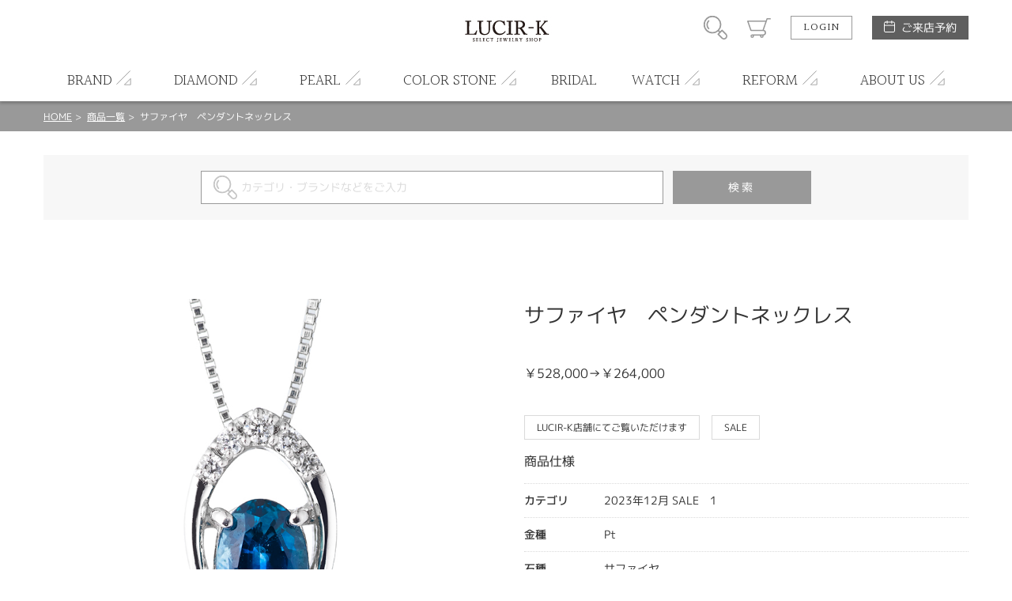

--- FILE ---
content_type: text/html; charset=UTF-8
request_url: https://www.lucir-k.com/productdetail/3862
body_size: 23847
content:
<!DOCTYPE html>
<html lang="ja">
<head>
<meta charset="UTF-8">
<meta http-equiv="X-UA-Compatible" content="IE=Edge">
<title>サファイヤ　ペンダントネックレス | セレクトジュエリーショップ LUCIR-K静岡店&lt;ルシルケイ&gt; </title>
<meta name="keywords" content="サファイヤ　ペンダントネックレス,LUCIR-K店舗にてご覧いただけます,SALE,2023年12月 SALE　1,Pt,サファイヤ,レディース,,ジュエリー,指輪,宝石,静岡,ルシルK,婚約指輪,結婚指輪,ブライダルジュエリー,真珠,ダイアモンド,色石,スイート10,ジュエリーリフォーム,TAG Heuer,タグホイヤー静岡正規販売店,宝石買取,金・プラチナ買取り,オーダーメイドリング,静岡のウエディングリング" />
<meta name="description" content="※この商品は2023年12月1日～30日の期間限定商品になります。 ※数に限りがあります。なくなり次第終了となります。" />
<meta name="format-detection" content="telephone=no,address=no,email=no">
<meta name="viewport" content="width=device-width,initial-scale=1.0,minimum-scale=1.0">

<!--
<link rel="icon" href="/favicon.ico">
<link rel="apple-touch-icon" href="/img/icon/icon.png">
-->
<link href="//fonts.googleapis.com/css?family=Halant:300,400" rel="stylesheet">
<link rel="stylesheet" href="/css/style.css">
<link rel="stylesheet" href="/css/lk_ec.css?v=180903">
<link rel="stylesheet" href="/css/flexslider.css">
<!-- ////// og setting //////- -->
<meta property="og:type" content="website">
<meta property="og:title" content="サファイヤ　ペンダントネックレス | セレクトジュエリーショップ LUCIR-K静岡店&lt;ルシルケイ&gt; ">
<meta property="og:description" content="※この商品は2023年12月1日～30日の期間限定商品になります。 ※数に限りがあります。なくなり次第終了となります。">
<meta property="og:image" content="https://www.lucir-k.com/lucirkec/upload/product/3862/img_main_1.jpg">
<meta property="og:url" content="https://www.lucir-k.com/productdetail/3862">
<meta name="twitter:card" content="summary_large_image" />
<meta name="facebook-domain-verification" content="5gcg8wix5xo93owq2xwx9djbw71qvo" />

<!-- Global site tag (gtag.js) - Google Analytics -->
<script async src="https://www.googletagmanager.com/gtag/js?id=UA-15635878-1"></script>
<script>
  window.dataLayer = window.dataLayer || [];
  function gtag(){dataLayer.push(arguments);}
  gtag('js', new Date());

  gtag('config', 'UA-15635878-1');
</script>
<!-- Google Tag Manager -->
<script>(function(w,d,s,l,i){w[l]=w[l]||[];w[l].push({'gtm.start':
new Date().getTime(),event:'gtm.js'});var f=d.getElementsByTagName(s)[0],
j=d.createElement(s),dl=l!='dataLayer'?'&l='+l:'';j.async=true;j.src=
'https://www.googletagmanager.com/gtm.js?id='+i+dl;f.parentNode.insertBefore(j,f);
})(window,document,'script','dataLayer','GTM-5B9D567');</script>
<!-- End Google Tag Manager -->
<meta name="facebook-domain-verification" content="oq2ymjmk8zrkzc2svgs95mdvwswcpy" />
</head>
<body id="productdetail" class="">
<!-- Google Tag Manager (noscript) -->
<noscript><iframe src="https://www.googletagmanager.com/ns.html?id=GTM-5B9D567"
height="0" width="0" style="display:none;visibility:hidden"></iframe></noscript>
<!-- End Google Tag Manager (noscript) -->
<div id="wrapper"><!-- wrapper [ -->

	<header>
	<div id="header"><!-- header [ -->
		<div id="headerTop">
			<div class="container">
				<h1 id="headerLogo"><a href="/"><img src="/lucirkec/upload/home/1/block_64_img_1.jpg" alt="LUCIR-K SELECT JEWELRY SHOP"></a></h1>
				<div id="headerSubMenuWrap">
					<ul id="headerSubMenu">
						<li id="btnHeaderSearch"><div class="icon">商品検索</div></li>
						<li id="btnHeaderCart"><a class="icon" href="/cart">カート</a></li>
											<li id="btnHeaderLogin"><a class="btnS" href="/login">LOGIN</a></li>
										<li id="btnHeaderReservation">
						<a class="" href="/reservation">ご来店予約</a>
					</li>
					</ul>
				</div>
				<div id="headerMenuHumb"></div><!-- open/close -->
			</div>
		</div>
		<nav>
		<div id="headerBottom">
			<ul id="headerMenu" class="container"><!-- open/close -->
							<li class="login"><a href="/login">LOGIN / 新規会員登録</a></li>
																							<li class="hasChild">
						<div class="parent">
							<span class="en">BRAND</span><span class="jp">ブランドジュエリー</span>
						</div>
						<div class="childWrap">
							<ul class="child container">
															<li>
									<a href="https://www.lucir-k.com/mark_hiroshi_willis">										Mark Hiroshi Willis
									</a>								</li>
															<li>
									<a href="/brand_jewelry_monnickendam">										MONNICKENDAM
									</a>								</li>
															<li>
									<a href="https://www.lucir-k.com/my_precious_diamond">										My precious diamond
									</a>								</li>
															<li>
									<a href="https://www.lucir-k.com/brand_jewelry_nanis">										Nanis
									</a>								</li>
															<li>
									<a href="https://www.lucir-k.com/pearl_natural" target="_blank">										Matsumoto Pearl
									</a>								</li>
															<li>
									<a href="https://www.lucir-k.com/savon_de_bijoux">										Savon de Bijoux
									</a>								</li>
															<li>
									<a href="https://www.lucir-k.com/natural_stone_bracelet">										Natural stone bracelet
									</a>								</li>
														</ul>
						</div>
					</li>
																<li class="hasChild">
						<div class="parent">
							<span class="en">DIAMOND</span><span class="jp">ダイヤモンド</span>
						</div>
						<div class="childWrap">
							<ul class="child container">
															<li>
									<a href="https://www.lucir-k.com/mark_hiroshi_willis">										Mark Hiroshi Willis
									</a>								</li>
															<li>
									<a href="https://www.lucir-k.com/my_precious_diamond">										My Precious Diamond
									</a>								</li>
															<li>
									<a href="/productlist/diamond_necklace">										定番ネックレス
									</a>								</li>
															<li>
									<a href="/productlist/diamond_eternity">										エタニティー
									</a>								</li>
															<li>
									<a href="https://www.lucir-k.com/commitment_to_diamond">										ルース
									</a>								</li>
														</ul>
						</div>
					</li>
																<li class="hasChild">
						<div class="parent">
							<span class="en">PEARL</span><span class="jp">真珠</span>
						</div>
						<div class="childWrap">
							<ul class="child container">
															<li>
									<a href="/pearl_martensii_necklace">										あこや真珠ネックレス
									</a>								</li>
															<li>
									<a href="/pearl_margaritifera_necklace">										黒蝶真珠ネックレス
									</a>								</li>
															<li>
									<a href="/pearl_fashion">										真珠ファッション
									</a>								</li>
														</ul>
						</div>
					</li>
																<li class="hasChild">
						<div class="parent">
							<span class="en">COLOR STONE</span><span class="jp">色石</span>
						</div>
						<div class="childWrap">
							<ul class="child container">
															<li>
									<a href="https://www.lucir-k.com/savon_de_bijoux">										Savon de Bijoux
									</a>								</li>
															<li>
									<a href="/color_stone_loose">										個性溢れる色石の魅力
									</a>								</li>
															<li>
									<a href="https://www.lucir-k.com/loose_stone_search">										ルースストーンサーチ
									</a>								</li>
															<li>
									<a href="https://www.lucir-k.com/mens_jewelry">										men&#039;s color stone Jewelry
									</a>								</li>
															<li>
									<a href="https://www.lucir-k.com/natural_stone_bracelet">										Natural stone bracelet
									</a>								</li>
														</ul>
						</div>
					</li>
																
											<li>
							<a href="https://www.lucir-k.com/lucirk_bridal">
												<span class="en">BRIDAL</span><span class="jp">ブライダル</span>
											</a></li>
																					<li class="hasChild">
						<div class="parent">
							<span class="en">WATCH</span><span class="jp">時計</span>
						</div>
						<div class="childWrap">
							<ul class="child container">
															<li>
									<a href="https://www.lucir-k.com/watch">										時計総合
									</a>								</li>
															<li>
									<a href="https://www.lucir-k.com/vintage_watch">										VINTAGE WATCH
									</a>								</li>
														</ul>
						</div>
					</li>
																<li class="hasChild">
						<div class="parent">
							<span class="en">REFORM</span><span class="jp">リフォーム</span>
						</div>
						<div class="childWrap">
							<ul class="child container">
															<li>
									<a href="/jewelry_reform">										リフォーム
									</a>								</li>
															<li>
									<a href="/purchase">										買取り
									</a>								</li>
															<li>
									<a href="/repair">										修理
									</a>								</li>
														</ul>
						</div>
					</li>
																<li class="hasChild">
						<div class="parent">
							<span class="en">ABOUT US</span><span class="jp">店舗情報</span>
						</div>
						<div class="childWrap">
							<ul class="child container">
															<li>
									<a href="https://www.lucir-k.com/shop_info">										店舗情報・会社概要
									</a>								</li>
															<li>
									<a href="https://www.lucir-k.com/_recruit">										求人情報
									</a>								</li>
															<li>
									<a href="https://www.lucirk-group.co.jp/" target="_blank">										web版アプリ
									</a>								</li>
															<li>
									<a href="https://www.lucirk-group.co.jp/timeline" target="_blank">										アプリタイムライン
									</a>								</li>
														</ul>
						</div>
					</li>
										</ul>
		</div>
		</nav>
	</div>
	<!-- ] header -->
	</header>

<div id="contentHome">
	<div class="partsWrap partsBreadList">
		<div class="breadList">
			<span><a href="/">HOME</a></span>
			<span><a href="/productlistreturn">商品一覧</a></span>
			<span>サファイヤ　ペンダントネックレス</span>
		</div>
		<!-- ] .breadList -->
	</div>

	<form id="formProductsearch" name="default" method="post"><input type="hidden" name="action_productsearchcomplete" value="true" />	<input type="hidden" name="uniqid" value="bd19b1c0a5a20b9b458b402af68f33b89299b40bde96f8d99c3e7efc364665ce" />

		<div class="partsWrap searchInput">
			<div class="searchInputWrap">
				<span class="iosText"><input id="input_keywords" placeholder="カテゴリ・ブランドなどをご入力" type="text" name="keywords" value="" /></span><span class="iosSubmit"><input type="submit" value="検索"></span>
			</div>
			<!-- ] .searchInput -->
		</div>
	</form>
	<div class="partsWrap parts_cart boxProductBlock_1" id="boxProductBlock_ProductData">
	<input type="hidden" name="product_id" value="3862" id="product_id">
	<input type="hidden" name="classcategory" value="Y" id="check_classcategory">

	<div class="cartImgWrap">
		<div class="cartMainImg">
			<div class="swiper-container">
				<div class="swiper-wrapper">
					<!--
					# slider cart
					container size: 1:1
					max-height: 550px
					-->
									<div class="swiper-slide">
						<div class="img" style="background-image:url('/lucirkec/upload/product/3862/img_main_1.jpg');"></div>
											</div>
																																												</div>
			</div>
		</div>
		<div class="cartSubImg"></div>
	</div>
	<div class="cartDetailWrap">
				<h4>サファイヤ　ペンダントネックレス</h4>				<div class="priceWrap">
					<p class="title blockPrice">
				￥528,000→￥264,000
			</p>
				</div>
						<div class="statusList">
			<ul>
							<li>LUCIR-K店舗にてご覧いただけます</li>
							<li>SALE</li>
						</ul>
		</div>
				<div class="cartFormWrap">
			
						<div class="itemSpecWrap"><!-- open/close -->
				<h5>商品仕様</h5>
				<ul class="itemSpec">
															<li>
						<div class="title">カテゴリ</div>
						<div class="spec">2023年12月 SALE　1</div>
					</li>
																														<li>
						<div class="title">金種</div>
						<div class="spec">Pt</div>
					</li>
															<li>
						<div class="title">石種</div>
						<div class="spec">サファイヤ</div>
					</li>
																														<li>
						<div class="title">カラット</div>
						<div class="spec">0.64ct</div>
					</li>
																																		<li>
						<div class="title">紹介文</div>
						<div class="spec">※この商品は2023年12月1日～30日の期間限定商品になります。<br />
※数に限りがあります。なくなり次第終了となります。</div>
					</li>
									</ul>
			</div>
						
			<div><a class="viewmore" href="/inquiry/3862">
					<span class="top">INQUIRY</span>
					<span class="bottom">この商品について問い合わせる</span>
			</a></div>
		</div>
	</div>

	<div class="pageBack"><a href="javascript:history.back();">
			前のページへ
	</a></div>

	<!-- ] .parts_cart -->
</div>		<div class="partsWrap parts_checkeditem boxProductBlock_12" id="boxProductBlock_19174">
	<h2>最近チェックした商品</h2>
	<div class="swiper-container">
		<div class="swiper-wrapper">
			<!--
			# slider contants
			container size: 1:1
			-->
						<div class="swiper-slide">
				<a href="/productdetail/3862">
										<div class="img" style="background-image: url('/lucirkec/upload/product/3862/img_thumb.jpg');">
																	<div class="detail hoverTC">
							<h3 class="hoverT ffHalant">ITEM DETAIL</h3>
							<div class="txt hoverC">
								<div class="arrowBottom"></div>
							</div>
						</div>
											</div>
					<div class="txtWrap">
						<p class="brand">　</p>
						<p class="name">サファイヤ　ペンダントネックレス</p>
						<p class="specprice">
							<span class="spec">Pt</span>							<span class="price">
															￥528,000→￥264,000
														</span>
						</p>
					</div>
				</a>
			</div>
					</div>
	</div>
	<div class="swBtnPrev"></div>
	<div class="swBtnNext"></div>
</div>
<!-- // .parts_checkeditem -->
</div><!-- //#contentHome -->


</div><!-- ] wrapper -->
	<footer>

		<div class="btnWrap">
			<a href="/contact" class="contactBtn">
				<span>お問い合わせ</span>
			</a>
			<a href="/reservation" class="reservationBtn">
				<span>ご来店予約</span>
			</a>
		</div>
		<div id="footerWrap">
			<!-- footer [ -->
			<div id="toTop"><a href="#">PAGE TOP</a></div>
			<div id="footerTop">
				<ul id="footerListParent">
														<li><!-- open/close -->
						<h2>ITEM SEARCH</h2>
						<ul class="footerListChild">
														<li>
								<a href="https://www.lucir-k.com/pearl_martensii_necklace">									あこや真珠
								</a>							</li>
														<li>
								<a href="https://www.lucir-k.com/black_pearl_necklace">									黒蝶真珠
								</a>							</li>
														<li>
								<a href="https://www.lucir-k.com/watch">									時計
								</a>							</li>
														<li>
								<a href="https://www.lucir-k.com/color_stone_loose">									色石
								</a>							</li>
														<li>
								<a href="/jewelry_reform">									ジュエリーリフォーム
								</a>							</li>
														<li>
								<a href="https://bridal.lucir-k.com/productsearchcomplete/?category_id[]=12">									婚約指輪
								</a>							</li>
														<li>
								<a href="https://bridal.lucir-k.com/productsearchcomplete/?category_id[]=11">									結婚指輪
								</a>							</li>
														<li>
								<a href="https://www.lucir-k.com/savon_de_bijoux">									Savon de Bijoux
								</a>							</li>
														<li>
								<a href="https://www.lucir-k.com/savon_de_bijoux_sekkenn">									Savon de Bijoux化粧石鹸
								</a>							</li>
														<li>
								<a href="https://www.lucir-k.com/loose_stone_search">									Loose stone Search
								</a>							</li>
														<li>
								<a href="https://www.lucir-k.com/mark_hiroshi_willis">									Mark Hiroshi Willis
								</a>							</li>
														<li>
								<a href="https://www.lucir-k.com/my_precious_diamond">									My Precious Diamond
								</a>							</li>
														<li>
								<a href="https://www.lucir-k.com/color_stone_engagering">									色石婚約指輪
								</a>							</li>
														<li>
								<a href="https://www.lucir-k.com/natural_stone_bracelet">									Natural stone bracelet
								</a>							</li>
													</ul>
					</li>
										<li><!-- open/close -->
						<h2>SHOP NEWS</h2>
						<ul class="footerListChild">
														<li>
								<a href="https://www.lucir-k.com/color_stone_loose">									個性溢れる色石の魅力
								</a>							</li>
														<li>
								<a href="https://www.youtube.com/channel/UCcDat2A_2y9LvDj54oGg2qA" target="_blank">									YouTube ルシルケイチャンネル
								</a>							</li>
														<li>
								<a href="https://bridal.lucir-k.com/">									ブライダルリングサイト
								</a>							</li>
														<li>
								<a href="/brandlist">									ブランドリスト
								</a>							</li>
														<li>
								<a href="https://www.lucir-k.com/topicslist">									フェア情報
								</a>							</li>
														<li>
								<a href="https://www.lucir-k.com/pen_wo_hirou_oneesan" target="_blank">									ペンを拾うお姉さん
								</a>							</li>
													</ul>
					</li>
										<li><!-- open/close -->
						<h2>ABOUT US</h2>
						<ul class="footerListChild">
														<li>
								<a href="https://www.lucir-k.com/shop_info">									店舗情報・会社概要
								</a>							</li>
														<li>
								<a href="https://www.lucir-k.com/_recruit">									求人情報
								</a>							</li>
														<li>
								<a href="/voicelist">									お客様の声
								</a>							</li>
														<li>
								<a href="/contact">									お問い合わせ
								</a>							</li>
													</ul>
					</li>
										<li><!-- open/close -->
						<h2>INFORMATION</h2>
						<ul class="footerListChild">
														<li>
								<a href="/reservation">									ご来店予約
								</a>							</li>
														<li>
								<a href="/catalog">									カタログ請求
								</a>							</li>
														<li>
								<a href="/faq">									よくあるご質問
								</a>							</li>
														<li>
								<a href="/torihiki">									特定商取引に関する表記
								</a>							</li>
														<li>
								<a href="/privecy">									プライバシーポリシー
								</a>							</li>
													</ul>
					</li>
																		<li class="col2">
						<h2>SHOP CALENDER</h2>
						<div id="footerCalender">
							<div class="calenderWrap">
	<h3>2026年1月</h3>
	<table class="calender">
		<tr class="weekday">
			<td>日</td><td>月</td><td>火</td><td>水</td><td>木</td><td>金</td><td>土</td>
		</tr>
				<tr>
					<td>
						</td>
					<td>
						</td>
					<td>
						</td>
					<td>
						</td>
					<td class="holiday">
							1
						</td>
					<td>
							2
						</td>
					<td>
							3
						</td>
				</tr>
			<tr>
					<td>
							4
						</td>
					<td>
							5
						</td>
					<td class="holiday">
							6
						</td>
					<td class="holiday">
							7
						</td>
					<td>
							8
						</td>
					<td>
							9
						</td>
					<td>
							10
						</td>
				</tr>
			<tr>
					<td>
							11
						</td>
					<td>
							12
						</td>
					<td class="holiday">
							13
						</td>
					<td class="holiday">
							14
						</td>
					<td>
							15
						</td>
					<td>
							16
						</td>
					<td>
							17
						</td>
				</tr>
			<tr>
					<td>
							18
						</td>
					<td>
							19
						</td>
					<td class="holiday">
							20
						</td>
					<td class="holiday">
							21
						</td>
					<td>
							22
						</td>
					<td>
							23
						</td>
					<td>
							24
						</td>
				</tr>
			<tr>
					<td>
							25
						</td>
					<td>
							26
						</td>
					<td class="holiday">
							27
						</td>
					<td class="holiday">
							28
						</td>
					<td>
							29
						</td>
					<td>
							30
						</td>
					<td>
							31
						</td>
				</tr>
			</table>
</div>
<div class="calenderWrap">
	<h3>2026年2月</h3>
	<table class="calender">
		<tr class="weekday">
			<td>日</td><td>月</td><td>火</td><td>水</td><td>木</td><td>金</td><td>土</td>
		</tr>
				<tr>
					<td>
							1
						</td>
					<td>
							2
						</td>
					<td class="holiday">
							3
						</td>
					<td class="holiday">
							4
						</td>
					<td>
							5
						</td>
					<td>
							6
						</td>
					<td>
							7
						</td>
				</tr>
			<tr>
					<td>
							8
						</td>
					<td>
							9
						</td>
					<td class="holiday">
							10
						</td>
					<td class="holiday">
							11
						</td>
					<td>
							12
						</td>
					<td>
							13
						</td>
					<td>
							14
						</td>
				</tr>
			<tr>
					<td>
							15
						</td>
					<td>
							16
						</td>
					<td class="holiday">
							17
						</td>
					<td class="holiday">
							18
						</td>
					<td>
							19
						</td>
					<td>
							20
						</td>
					<td>
							21
						</td>
				</tr>
			<tr>
					<td>
							22
						</td>
					<td>
							23
						</td>
					<td class="holiday">
							24
						</td>
					<td class="holiday">
							25
						</td>
					<td>
							26
						</td>
					<td>
							27
						</td>
					<td>
							28
						</td>
				</tr>
			</table>
</div>
							<p class="calenderComment">※ <span class="attention">赤字は休業日</span>です。</p>
						</div>
					</li>
								</ul>
				<div id="footerSpLinks">
										<div class="footerBridal"><a href="https://hamamatsu.lucir-k.com/" target="_blank">LUCIR-K BRIDAL 浜松 SITE</a></div>
					<div class="footerBridal"><a href="https://www.eternal-ring.com/" target="_blank">ETERNAL 静岡 SITE</a></div>
					<div class="footerBridal"><a href="https://hamamatsu.eternal-ring.com/" target="_blank">ETERNAL FIRST DIAMOND 浜松 SITE</a></div>
					<div class="footerBridal"><a href="https://tiara-ring.com/" target="_blank">TIARA SITE</a></div>
					<div class="footerBridal"><a href="https://shizuoka.1st-diamond.jp/" target="_blank">FIRST DIAMOND 静岡 SITE</a></div>
														</div>
			</div>
			<div id="footerBottom">
				<small class="copy">&copy; LUCIR-K ONLINE JEWELRY SHOP</small>
			</div>
		</div>
		<!-- ] footer -->
	</footer>

</div>
<!-- ] wrapper -->

<div id="modalSearchWrap"><!-- open/close -->
	<div id="modalSearch">
	</div>
</div>
<div class="mq"><!-- check device --></div>
<div class="mqTab"><!-- check device --></div>

<div style="display:none;">
<div id="config_url">/</div>
</div>
<script src="https://ajax.googleapis.com/ajax/libs/jquery/3.1.0/jquery.min.js"></script>
<script src="/js/module/swiper.jquery.min.js"></script>
<script src="/js/module/matchheight.jquery.min.js"></script>
<script src="/js/script.js?v=200225"></script>
<script src="/js/default.js"></script>
<script type="text/javascript" src="/js/productdetail.js"></script>
<script type="text/javascript" src="/js/jquery.flexslider.js"></script>
<script type="text/javascript" src="/js/flexslider.js"></script>
</body>
</html>

--- FILE ---
content_type: text/css
request_url: https://www.lucir-k.com/css/lk_ec.css?v=180903
body_size: 21948
content:
/**
 * 
 * 調整用
 * 
 */
 

body {
	word-break:break-all;
}

/*
*	共通
************************************************** */
.mb20 {
	margin-bottom:20px;
}

.arrError {
	color: #bc2020;
	text-align:center;
	margin-bottom:30px;
}

/*
*	ヘッダー
************************************************** */
@media only screen and (max-width: 1000px) {
div#wrapper {
    padding-top: 60px;
}
	#btnHeaderMypage,
	#btnHeaderLogout {
		display:none;
	}
	#headerSubMenu li:nth-child(2) {
		margin-right:0;
	}
}
ul#headerMenu div.childWrap {
	opacity: 0;
	display:none;
}
ul#headerMenu > li.hasChild.open div.childWrap {
	opacity: 1;
	display:block;
}

ul#headerMenu ul.child > li {
	list-style-type:square;
	display: block !important;
}
@media only screen and (max-width: 1000px) {
    div#headerTop{
        height: 60px;
        box-sizing: border-box;
        padding: 20px 0;
    }
    h1#headerLogo {
        position: absolute;
        top: -8px;
        width: 100%;
        height: 50px;
    }
    
    h1#headerLogo img {
        width:auto;
        height:auto;
    }
    
ul#headerMenu ul.child > li {
	float: none;
}
}
@media only screen and (min-width: 1001px) {
div#wrapper {
	padding-top:121px;
}
div#header {
    height: auto;
}
div#headerTop {
    padding: 20px 0;
}
h1#headerLogo {
    height: auto;
}
ul#headerMenu ul.child > li {
	float: left;
}
ul#headerMenu > li.hasChild .parent {
	padding-top: 10px;
}
ul#headerMenu > li > .parent .jp,
ul#headerMenu > li.hasChild .parent::before,
ul#headerMenu > li.hasChild .parent::after {
	top: 10px;
}
}
@media only screen and (min-width: 1171px){
div#wrapper {
	padding-top:128px;
}
div#header {
	height: auto;
}
ul#headerMenu > li.hasChild .parent {
	padding-top: 10px;
}
ul#headerMenu > li.hasChild .parent::before,
ul#headerMenu > li.hasChild .parent::after {
	top: 10px;
}
}

/*
*	4カラム
************************************************** */
@media only screen and (max-width: 767px) {
	div.parts_4col ul.colList a {
		padding:3%;
	}
	div.parts_4col ul.colList div.img {
		width:25%;
	}
	div.parts_4col ul.colList div.txtWrap {
		width:70%;
		line-height: 125%;
	}	
	div.parts_4col ul.colList p.txt,
	div.parts_4col ul.colList p.txtS {
		padding-top: 0px;
	}
}
@media only screen and (min-width: 768px) {
	div.parts_4col ul.colList.cnt_4 li:nth-child(5),
	div.parts_4col ul.colList.cnt_4 li:nth-child(6) {
		display: none;
	}
	div.parts_4col ul.colList.cnt_8 li:nth-child(9) {
		display: none;
	}
}

/*
*	5カラム
************************************************** */
div.parts_5col ul.colList div.txtWrap p.brand {
	color: #999;
	font-size: 12px;
	font-size: 1.2rem;
	font-weight: bold;
	overflow: hidden;
	text-overflow: ellipsis;
	white-space: nowrap;
}
div.parts_5col ul.colList div.txtWrap p.name {
	font-size: 16px;
	font-size: 1.6rem;
	font-weight: bold;
	overflow: hidden;
	padding-bottom: 3px;
}
div.parts_5col ul.colList div.txtWrap p.specprice {
	word-break: keep-all;
}
@media only screen and (max-width: 767px) {
	div.parts_5col ul.colList div.txtWrap p.brand {
		font-size: 10px;
		font-size: 1.0rem;
	}
	div.parts_5col ul.colList div.txtWrap p.name {
		font-size: 12px;
		font-size: 1.2rem;
	}
	div.parts_5col ul.colList div.txtWrap p.specprice {
		font-size: 11px;
		font-size: 1.1rem;
	}
}

/*
*	お客様の声
************************************************** */
div.parts_4col.voice ul.colList > li div.txtWrap p.txtS {
	font-size: 11px;
	font-size: 1.1rem;
	line-height:1.75;
}
div.parts_4col.voice ul.colList > li div.txtWrap p.txt {
	font-size: 13px;
	font-size: 1.3rem;
	line-height:1.75;
	padding-top:0;
}
	
@media only screen and (max-width: 767px) {
	div.parts_4col.voice ul.colList {
		border:none;
		margin:0 auto;
		width:92%;
	}
	div.parts_4col.voice ul.colList li {
		width:32%;
		margin:0 2% 4% 0;
	}
	div.parts_4col.voice ul.colList li:nth-child(3n) {
		margin-right:0;
	}
	
	div.parts_4col.voice ul.colList li a {
		border:none;
		padding:0;
	}
	
	div.parts_4col.voice ul.colList div.img,
	div.parts_4col.voice ul.colList div.txtWrap {
		width:100%;
		float:none;
		padding:0;
	}
	div.parts_4col.voice ul.colList > li div.txtWrap p.txtS {
			line-height:1.5;
			margin-bottom:5px;
	}
	div.parts_4col.voice ul.colList > li div.txtWrap p.txt {
		line-height:1.5;
	}
}

/*
*	2カラム半分画像
************************************************** */
@media only screen and (max-width: 767px) {
	div.parts_rightImg div.imgWrap:after {
		bottom:-20px;
		top:inherit;
	}
}

/*
*	3カラムSP時横並び
************************************************** */
@media only screen and (max-width: 767px) {
	div.parts_3col.parts_inline ul.colList,
	div.parts_detail3col.parts_inline ul.colList {
		border: none;
		margin: 0 auto;
		width: 92%;
	}
	div.parts_3col.parts_inline ul.colList li,
	div.parts_detail3col.parts_inline ul.colList li {
		width: 32%;
		margin: 0 2% 4% 0;
	}
	div.parts_detail3col.parts_inline ul.colList > li {
		background:none;
		border:none;
		padding:0;
	}
	div.parts_3col.parts_inline ul.colList li:nth-child(3n),
	div.parts_detail3col.parts_inline ul.colList li:nth-child(3n) {
		margin-right:0;
	}
	div.parts_3col.parts_inline ul.colList li a,
	div.parts_detail3col ul.colList li a,
	div.parts_detail3col.parts_inline ul.colList li a {
		border:none;
		padding:0;
	}
}

/*
*	2-3カラム
************************************************** */
div.parts_2-3col {
	padding-bottom: 30px;
}

div.parts_2-3col ul.colList div.img::before {
	padding-bottom: 62.16%;
}
@media only screen and (min-width: 768px) {
	div.parts_2-3col ul.colList li {
		width: 31.62%;
	}
	
	div.parts_2-3col ul.colList:first-of-type li {
		width: 49%;
		margin-right: 2%;
	}
	div.parts_2-3col ul.colList:first-of-type li:last-child {
		margin-right: 0%;
	}
	
	div.parts_2-3col ul.colList:last-of-type li:nth-child(3n) {
		margin-right: 0;
	}
}
@media only screen and (max-width: 767px) {	
	div.parts_2-3col ul.colList {
		border: none;
		margin: 0 auto;
		width: 92%;
	}
	div.parts_2-3col ul.colList li {
		width: 100%;
		box-sizing: border-box;
	}
	div.parts_2-3col ul.colList:last-of-type li {
		width: 32%;
		margin: 0 2% 4% 0;
	}
	div.parts_2-3col ul.colList > li {
		border:none;
		padding:0;
	}
	div.parts_2-3col ul.colList:last-of-type li:nth-child(3n) {
		margin-right:0;
	}
	div.parts_2-3col ul.colList li a {
		border:none;
		padding:0;
	}
}

/*
*	youtube 1カラム
************************************************** */
div.parts_youtube_1col {
	padding-bottom: 30px;
}

div.parts_youtube_1col .youtube {
	position: relative;
	width: 100%;
	height: 0;
	padding-bottom: 56.25%;
	overflow: hidden;
}

div.parts_youtube_1col .youtube iframe {
	width: 100%;
	height: 100%;
	position: absolute;
	top: 0;
	left: 0;
}

.colList .yt p.txt {
	padding-top: 60px;
}

@media only screen and (max-width: 1366px) {
	div.parts_youtube_1col .youtube {
		margin: 0 auto;
	}

	.colList .yt p.txt {
		padding: 10px 250px;
	}
}

@media only screen and (max-width: 767px) {
	div.parts_youtube_1col .youtube iframe {
		width: 100%;
		height: 100%;
	}

	.colList .yt p.txt {
		padding: 10px 20px;
	}
}

.colList.colList-youtube {
	display: flex;
	flex-wrap: wrap;
	justify-content: center;
}

@media only screen and (max-width: 767px) {
	.colList.colList-youtube {
		display: block;
	}
}

.colList-youtube .txt {
	padding: 10px 0 0 0 !important;
}

ul.colList.colList-youtube .yt {
	margin: 0;
	float: none;
	width: calc((100% - 40px) / 3);
}

ul.colList.colList-youtube .yt + .yt {
	margin-left: 20px;
}

/* 1つの場合 */
ul.colList.colList-youtube .yt:only-child {
	width: 100%;
	max-width: 720px;
}

/* 3つの場合 */
ul.colList.colList-youtube .yt:first-child:nth-last-child(3),
ul.colList.colList-youtube .yt:first-child:nth-last-child(3) ~ ul.colList.colList-youtube .yt {
	width: calc((100% - 60px) / 3);
}

@media only screen and (max-width: 767px) {
	ul.colList.colList-youtube > li {
		width: 100% !important;
		max-width: 500px !important;
		margin: 0 auto 30px !important;
	}
}

/*
*	リンクボタン
************************************************** */
div.parts_btnLink {
	padding-bottom:60px;
	padding-top: 1px;
}
@media only screen and (min-width:768px) {
	div.parts_btnLink .viewmore {
		width:auto;
		max-width:1170px;
	}
}

/*
*	データスライダー
************************************************** */
@media only screen and (max-width: 767px) {	
	div.parts_infoslide div.swiper-slide h3 span {
		display:inline-block;
	}
}
@media only screen and (min-width: 1171px){
	div.parts_infoslide div.paginationWrap div.swiper-pagination {
		top:-45px;
	}
}

/*
*	画像スライダー
************************************************** */
div.parts_hero::before {
	padding-top:0;
}
@media only screen and (max-width: 767px) {	
	div.parts_hero .spnone {
		display: none;
	}
}
@media only screen and (min-width: 768px){
	div.parts_hero .pcnone {
		display: none;
	}
}

/*
*	スタッフアドバイスブロック
************************************************** */
div.parts_leftStaff:after,
div.parts_rightStaff:after,
div.parts_leftStaff .partsWrapInner:after,
div.parts_rightStaff .partsWrapInner:after {
	content: "";
	display: table;
	clear: both;
}

div.parts_leftStaff,
div.parts_rightStaff {
	position: relative;
}

div.parts_leftStaff.partsWrap h2,
div.parts_rightStaff.partsWrap h2 {
	text-align: left;
	font-family: "mplus-1p", 游ゴシック体, "Yu Gothic", YuGothic, "ヒラギノ角ゴシック Pro", "Hiragino Kaku Gothic Pro", メイリオ, Meiryo, Osaka, "ＭＳ Ｐゴシック", "MS PGothic", sans-serif;
}

div.parts_leftStaff div.txtWrap,
div.parts_rightStaff div.txtWrap {
	box-sizing: border-box;
}

div.parts_leftStaff div.txtWrap p,
div.parts_rightStaff div.txtWrap p {
	box-sizing: border-box;
	line-height: 1.8;
}

div.parts_leftStaff div.imgWrap,
div.parts_rightStaff div.imgWrap {
}
div.parts_leftStaff div.imgWrap img,
div.parts_rightStaff div.imgWrap img {
	width:100%;
}

div.parts_leftStaff div.imgWrap::after,
div.parts_rightStaff div.imgWrap::after {
	content: '';
	display: block;
	position: absolute;
}
@media only screen and (min-width: 768px) and (max-width: 1170px) {
div.parts_leftStaff,
div.parts_rightStaff {
	margin: 0 auto;
	padding: 80px 2%;
}

div.parts_leftStaff.partsWrap h2,
div.parts_rightStaff.partsWrap h2 {
	margin: 0 2%;
	padding-top: 0;
	font-size: 20px;
	font-size: 2.0rem;
	font-weight: bold;
}

div.parts_leftStaff div.txtWrap,
div.parts_rightStaff div.txtWrap {
	border: 1px solid #bfbfbf;
	float: left;
	width: 85%;
	text-align: left;
	position: relative;
}
div.parts_leftStaff div.txtWrap p,
div.parts_rightStaff div.txtWrap p {
	border-radius: 4px;
	padding: 1.5% 3%;
	background-color: #FFF;
	min-height:140px;
	position: relative;
}
div.parts_leftStaff div.txtWrap::before,
div.parts_rightStaff div.txtWrap::before {
	border: 1px solid #bfbfbf;
	content: '';
	display: block;
	position: absolute;
	background-color: #FFF;
	width: 20px;
	height: 20px;
	-webkit-transform: rotate(45deg);
	transform: rotate(45deg);
	top:30px;
}

div.parts_leftStaff div.imgWrap,
div.parts_rightStaff div.imgWrap {
	float: left;
	width: 13%;
}

div.parts_leftStaff div.imgWrap::after,
div.parts_rightStaff div.imgWrap::after {
	top: 50%;
	margin: -20px auto 0;
}

div.parts_leftStaff div.txtWrap {
	float: right;
}
div.parts_leftStaff div.txtWrap::before {
	left:-10px;
}

div.parts_leftStaff div.imgWrap {
	float: left;
	margin-right: 2%;
}

div.parts_rightStaff div.txtWrap {
	float: left;
}
div.parts_rightStaff div.txtWrap::before {
	right:-10px;
}

div.parts_rightStaff div.imgWrap {
	float: right;
	margin-left: 2%;
}
}
@media only screen and (min-width: 1171px) {
div.parts_leftStaff,
div.parts_rightStaff {
	width: 1170px;
	margin: 0 auto;
	padding: 80px 0;
}

div.parts_leftStaff.partsWrap h2,
div.parts_rightStaff.partsWrap h2 {
	width: 1170px;
	margin: 0 auto;
	padding-top: 0;
	font-size: 20px;
	font-size: 2.0rem;
	font-weight: bold;
}

div.parts_leftStaff div.txtWrap,
div.parts_rightStaff div.txtWrap {
	border: 1px solid #bfbfbf;
	border-radius: 4px;
	float: left;
	width: 85%;
	text-align: left;
	position: relative;
	z-index:10;
}
div.parts_leftStaff div.txtWrap p,
div.parts_rightStaff div.txtWrap p {
	border-radius: 4px;
	background-color: #FFF;
	padding: 1.5% 3%;
	min-height:140px;
	position: relative;
}
div.parts_leftStaff div.txtWrap::before,
div.parts_rightStaff div.txtWrap::before {
	border: 1px solid #bfbfbf;
	content: '';
	display: block;
	position: absolute;
	background-color: #FFF;
	width: 20px;
	height: 20px;
	-webkit-transform: rotate(45deg);
	transform: rotate(45deg);
	top:30px;
}

div.parts_leftStaff div.imgWrap,
div.parts_rightStaff div.imgWrap {
	float: left;
	width: 13%;
}

div.parts_leftStaff div.imgWrap::after,
div.parts_rightStaff div.imgWrap::after {
	top: 50%;
	margin: -20px auto 0;
}

div.parts_leftStaff div.txtWrap {
	float: right;
}
div.parts_leftStaff div.txtWrap::before {
	left:-10px;
}

div.parts_leftStaff div.imgWrap {
	float: left;
	margin-right: 2%;
}

div.parts_rightStaff div.txtWrap {
	float: left;
}
div.parts_rightStaff div.txtWrap::before {
	right:-10px;
}

div.parts_rightStaff div.imgWrap {
	float: right;
	margin-left: 2%;
}
}

@media only screen and (max-width: 767px) {
div.parts_leftStaff,
div.parts_rightStaff {
	padding: 20px;
}

div.parts_leftStaff.partsWrap h2,
div.parts_rightStaff.partsWrap h2 {
	margin: 0 4%;
	padding:0 0 20px;
	font-size: 14px;
	font-size: 1.4rem;
}

div.parts_leftStaff .partsWrapInner, 
div.parts_rightStaff .partsWrapInner {
	border: 1px solid #bfbfbf;
	border-radius: 4px;
	padding: 3%;
	background-color: #FFF;
	margin:0 4%;
}

div.parts_leftStaff div.txtWrap,
div.parts_rightStaff div.txtWrap {
	float:none;
	width:auto;
}

div.parts_leftStaff div.imgWrap,
div.parts_rightStaff div.imgWrap {
	max-width: 80px;
	margin-bottom: 1%;
}

div.parts_leftStaff div.imgWrap {
	float: left;
	margin-right: 1%;
}

div.parts_rightStaff div.imgWrap {
	float: right;
	margin-left: 1%;
}
}

/*
*	来店予約ブロック
************************************************** */
div.parts_present .blockImg {
	padding-top:10px;
}
div.parts_present .blockImg img {
	width:100%;
}

@media only screen and (max-width: 767px) {
	div.parts_present h2 {
		font-weight:600;
	}
	div.parts_present .blockImg.pc {
		display:none;
	}

	#reservationForm .cautionTxt{
		line-height: 1.5;
		margin-bottom: 2%;
	}
	#reservationForm .cautionTxt a{
		text-decoration: underline;
	}
	#reservationForm .cautionTxt .pc{
		display: none;
	}
	#reservationForm .cautionTxt .sp{
		display: inline-block;
	}
}
@media only screen and (min-width: 768px) {
	div.parts_present .blockImg.sp {
		display:none;
	}
	div.parts_present p.attnTxt {
		padding:5px 10% 15px;
	}
	
	#reservationForm .cautionTxt{
		line-height: 1.5;
		margin-bottom: 2%;
	}
	#reservationForm .cautionTxt a{
		text-decoration: underline;
	}
	#reservationForm .cautionTxt .pc{
		display: inline-block;
	}
	#reservationForm .cautionTxt .sp{
		display: none;
	}
}
@media only screen and (min-width: 1171px) {
	div.parts_present p.attnTxt {
		padding:5px 15% 15px;
	}
}

/*
*	商品一覧
************************************************** */
#itemlistResultWrap ul.colList div.txtWrap p.name {
	height:auto;
}
#itemlistResultWrap ul.colList div.txtWrap p.specprice {
	word-break: keep-all;
}

#productlist .displayTypeList .selectListcolumn {
	display: none;
}

@media only screen and (max-width: 767px) {
	#productlist .displayTypeList .selectListcolumn {
		display: block;
	}
	
	#itemlistResultWrap ul.colList.column2 > li {
		width: 49%;
	}
	#itemlistResultWrap ul.colList.column2 > li:nth-child(3n) {
		margin-right: 2%;
	}
	#itemlistResultWrap ul.colList.column2 > li:nth-child(2n) {
		margin-right: 0;
	}
}

/*
*	商品詳細
*	カートブロック
*	商品について問い合わせ
************************************************** */
.parts_cart .cartDetailWrap .cartFormWrap .viewmore {
	margin-top:60px;
	margin-bottom:20px;
	width:auto;
	max-width: 455px;
}

#productdetail .parts_cart .priceWrap .price02 .shipping {
	font-size: 1.3rem;
	margin-top: 1em;
}

/*
*	商品詳細
*	カートブロック
*	店舗アイコン
*	商品ステータスアイコン
*	商品価格
************************************************** */
div.parts_cart div.pageBack {
	display:none;
}
div.parts_cart div.cartDetailWrap .shopList:after {
	content: "";
	display: table;
	clear: both;
}
div.parts_cart div.cartDetailWrap .shopList li {
	border: solid 1px #dadada;
	font-size: 1.2rem;
	float:left;
	margin-right:15px;
	margin-bottom:15px;
}
div.parts_cart div.cartDetailWrap .shopList li:last-child {
	margin-right:0;
}
div.parts_cart div.cartDetailWrap .shopList li a {
	display:block;
	padding:5px 15px;
	text-decoration:none;
}
div.parts_cart div.cartDetailWrap .shopList li a:hover {
	background-color: #f7f7f7;
}
@media only screen and (max-width: 767px) {
	div.parts_cart div.cartDetailWrap .shopList {
		margin:0 4%;
	}
	div.parts_cart div.cartDetailWrap .shopList li a {
		padding:3px 10px;
	}
}
div.parts_cart div.cartDetailWrap .statusList:after {
	content: "";
	display: table;
	clear: both;
}
div.parts_cart div.cartDetailWrap .statusList li {
	border: solid 1px #dadada;
	font-size: 1.2rem;
	float:left;
	margin-right:15px;
	margin-bottom:15px;
	padding:5px 15px;
}
div.parts_cart div.cartDetailWrap .statusList li:last-child {
	margin-right:0;
}
@media only screen and (max-width: 767px) {
	div.parts_cart div.cartDetailWrap .statusList {
		margin:0 4%;
	}
}

div.parts_cart div.cartDetailWrap div.priceWrap .price02.gray {
	color:#666666;
}

div.parts_cart div.cartDetailWrap div.priceWrap .price03 {
	color:#bc2020;
}
@media only screen and (max-width: 767px) {
	div.parts_cart div.cartDetailWrap div.priceWrap .price03 p.title {
		font-size:14px;
		font-size:1.4rem;
	}
	div.parts_cart div.cartDetailWrap div.priceWrap .price03 p.price {
		font-size:18px;
		font-size:1.8rem;
	}
}
@media only screen and (min-width: 768px) {
	div.parts_cart div.cartDetailWrap div.priceWrap .price03 {
		margin-top:10px;
	}
	div.parts_cart div.cartDetailWrap div.priceWrap .price03 p.title {
		font-size:19px;
		font-size:1.9rem;
	}
	div.parts_cart div.cartDetailWrap div.priceWrap .price03 p.price {
		font-size:32px;
		font-size:3.2rem;
	}
}

/*
*	トピックス詳細
*	参照先URL
************************************************** */
div.topicsDetailWrap  .viewmore {
	margin-bottom:60px;
}

/*
*	特定商取引に関する表記
************************************************** */
#sctl .sctlContents dl {
	margin-bottom:10px;
}
#sctl .sctlContents dl:last-of-type {
	margin: 0;
}
#sctl .sctlContents dd {
	padding-left: 1em;
}

/*
*	マイページ
*	Lナビ横幅調整
************************************************** */
@media only screen and (min-width: 1171px){
div.mypageWrap div.mypageNavWrap ul.mypageNav > li {
	width:25%;
}
}
@media only screen and (max-width: 1170px) and (min-width: 768px) {
div.mypageWrap div.mypageNavWrap ul.mypageNav > li:nth-child(4) {
	border-top:solid 1px #999;
}
div.mypageWrap div.mypageNavWrap ul.mypageNav > li {
	width:25%;
}
div.mypageWrap div.mypageNavWrap ul.mypageNav > li:nth-child(3n+1) {
	border-left:none;
}
div.mypageWrap div.mypageNavWrap ul.mypageNav > li:nth-child(4n+1) {
	border-left:solid 1px #999;
}
}

/*
*	マイページ
*	注文履歴一覧
************************************************** */
@media only screen and (min-width: 1171px){
div.mypageTop div.historyTableWrap th.orderItem,
div.mypageTop div.historyTableWrap td.orderItem {
	width:37%;
}
div.mypageTop div.historyTableWrap th.orderPayment,
div.mypageTop div.historyTableWrap td.orderPayment {
	text-align:center;
	width:9.5%;
}
}
@media only screen and (max-width: 1170px) and (min-width: 768px) {
div.mypageTop div.historyTableWrap th.orderNum,
div.mypageTop div.historyTableWrap td.orderNum,
div.mypageTop div.historyTableWrap th.orderDate,
div.mypageTop div.historyTableWrap td.orderDate,
div.mypageTop div.historyTableWrap th.orderPrice,
div.mypageTop div.historyTableWrap td.orderPrice,
div.mypageTop div.historyTableWrap th.orderStatus,
div.mypageTop div.historyTableWrap td.orderStatus {
	width:15%;
}
div.mypageTop div.historyTableWrap th.orderItem,
div.mypageTop div.historyTableWrap td.orderItem {
	width:25%;
}
div.mypageTop div.historyTableWrap th.orderPayment,
div.mypageTop div.historyTableWrap td.orderPayment {
	text-align:center;
	width:15%;
}
}
@media only screen and (max-width: 767px){
div.mypageTop div.historyTableWrap th.orderPayment,
div.mypageTop div.historyTableWrap td.orderPayment {
	display:none;
}
}

/*
*	マイページ
*	注文履歴詳細
************************************************** */
@media only screen and (max-width: 1170px) and (min-width: 768px) {
div.mypageHistoryDetail div.orderDetailTableWrap tbody {
	display:block;
}
}

/*
*	ショッピングカート
************************************************** */
#cart .cartTable .increase,
#cart .cartTable .decrease {
	display:inline-block;
	width:20px;
	line-height:20px;
	border:solid 1px #999;
	text-align:center;
	text-decoration:none;
}
#cart .cartTable .increase:hover,
#cart .cartTable .decrease:hover {
	background:#f7f7f7;
}

#cart .formError {
	color: #bc2020;
}

/*
*	ショッピングカート
*	宛先選択
************************************************** */
@media only screen and (max-width: 1170px) and (min-width: 768px) {
div.ecCartWrap div.cartTableWrap tbody,
div.ecConfirm div.cartTableWrap tbody,
div.ecShoppingDeliv div.cartTableWrap tbody {
	display:block;
}
}

/*
*	IE11でimg要素にmax-width: 100%;が効かない場合の対処法
*	img要素の親要素に display: table-cell;が指定されているケース
************************************************** */
.brandList ul.colList div.txtWrap {
	table-layout: fixed;
}

/*
	
	ご来店予約
	
************************************************** */

#reservation #reservationForm .formInputTable .labelFrame li {
	margin-bottom: 5px;
}